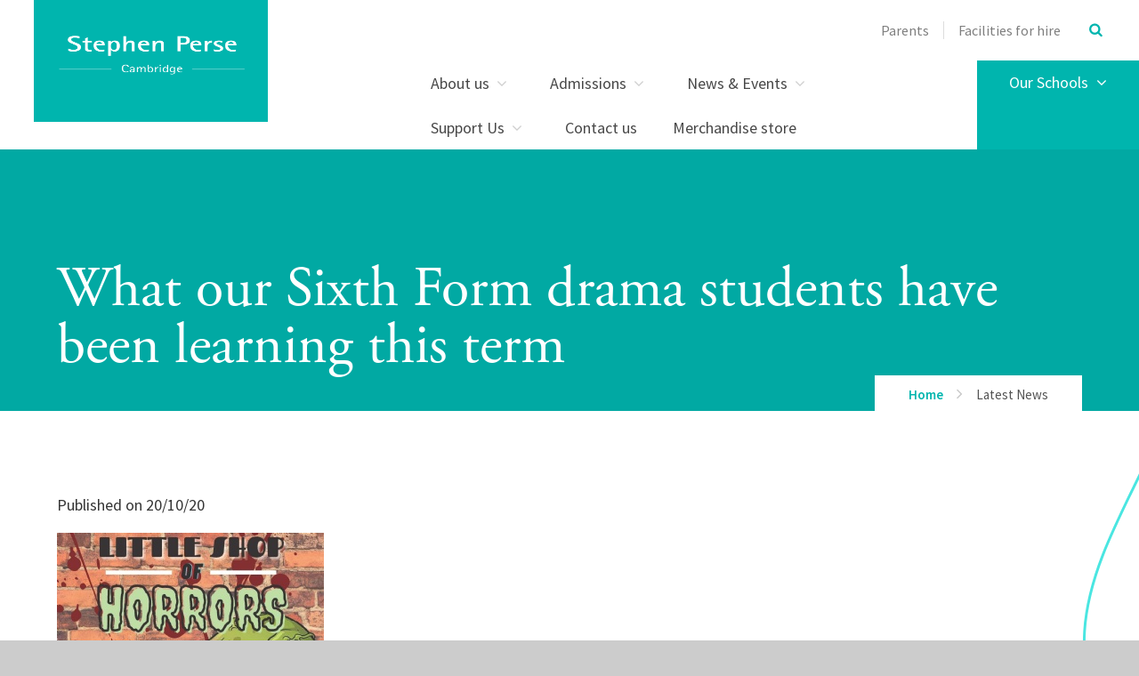

--- FILE ---
content_type: text/css
request_url: https://www.stephenpersefoundation.com/_site/css/attachments.css?cache=260126
body_size: 5172
content:
/* aqua */
/* pale gray */
/* black */
/* black */
.content__attachments__list:before, .content__attachments__list:after {
  content: "";
  display: table; }

.content__attachments__list:after {
  clear: both; }

.content__attachments__list {
  padding: 0;
  margin: 0 -.5em;
  list-style: none; }

.content__attachments__list li {
  padding: 0 .5em;
  margin: 0 0 1em; }

@media all and (min-width: 501px) {
  .content__attachments__list--2 li,
  .content__attachments__list--3 li,
  .content__attachments__list--4 li {
    width: 50%;
    float: left; } }

@media all and (min-width: 769px) {
  .content__attachments__list--3 li,
  .content__attachments__list--4 li {
    width: 33.33%; } }

@media all and (min-width: 1025px) {
  .content__attachments__list--4 li {
    width: 25%; } }

.content__attachments__list__item {
  padding: 0 1em;
  display: block;
  position: relative;
  text-align: left;
  text-decoration: none; }

.content__attachments__list__item__info {
  margin-right: 2.5em; }

.content__attachments__list__item__info__name {
  white-space: nowrap;
  -o-text-overflow: ellipsis;
  text-overflow: ellipsis;
  overflow: hidden; }

.content__attachments__list__item__icon {
  width: 3em;
  position: absolute;
  right: .5em;
  top: .5em;
  bottom: .5em;
  background: url("/_includes/images/icons/txt.gif") no-repeat center; }

.content__attachments__list__item__icon--pdf {
  background-image: url("/_includes/images/icons/pdf.gif"); }

.content__attachments__list__item__icon--zip {
  background-image: url("/_includes/images/icons/zip.gif"); }

.content__attachments__list__item__icon--csv {
  background-image: url("/_includes/images/icons/csv.gif"); }

.content__attachments__list__item__icon--doc,
.content__attachments__list__item__icon--docx {
  background-image: url("/_includes/images/icons/doc.gif"); }

.content__attachments__list__item__icon--odt {
  background-image: url("/_includes/images/icons/odf_text.gif"); }

.content__attachments__list__item__icon--xls,
.content__attachments__list__item__icon--xlsx {
  background-image: url("/_includes/images/icons/xls.gif"); }

.content__attachments__list__item__icon--pub {
  background-image: url("/_includes/images/icons/pub.gif"); }

.content__attachments__list__item__icon--ppt,
.content__attachments__list__item__icon--pptx,
.content__attachments__list__item__icon--pps,
.content__attachments__list__item__icon--ppsx,
.content__attachments__list__item__icon--pptm {
  background-image: url("/_includes/images/icons/ppt.gif"); }

.content__attachments__list__item__icon--mp3 {
  background-image: url("/_includes/images/icons/mp3.gif"); }

.content__attachments__list__item__icon--gif {
  background-image: url("/_includes/images/icons/gif.gif"); }

.content__attachments__list__item__icon--jpg,
.content__attachments__list__item__icon--jpeg {
  background-image: url("/_includes/images/icons/jpg.gif"); }

.content__attachments__list__item__icon--png {
  background-image: url("/_includes/images/icons/png.gif"); }

.content__attachments__archive {
  padding: 0;
  margin: 0 -0.5em;
  list-style: none;
  line-height: 1.8em; }

.content__attachments__archive__year {
  padding: 0 0.5em;
  clear: both;
  overflow: hidden; }
  .content__attachments__archive__year h2 {
    margin: .8em 0 .35em; }

.content__attachments__archive__item__link {
  display: block;
  padding: 0.5em 1em;
  text-decoration: none; }
  .content__attachments__archive__item__link .ui_icon {
    height: auto;
    float: right;
    line-height: inherit; }

.content__attachments__archive__search .search__form {
  background: #FFF;
  border: solid 1px #a9a9a9;
  width: 100%;
  height: 3em;
  display: -webkit-box;
  display: -ms-flexbox;
  display: flex;
  -webkit-box-align: stretch;
  -ms-flex-align: stretch;
  align-items: stretch;
  margin-bottom: 1em; }
  .content__attachments__archive__search .search__form input {
    height: 100%;
    width: 100%;
    border: 0;
    padding: 0.5em; }

.content__attachments__archive__search .search__form__button {
  display: inline;
  margin-left: auto;
  width: 3em;
  background: 0;
  border: none; }

.content__attachments__list {
  padding-top: 28px; }
  .content__attachments__list li {
    width: 100%;
    margin-bottom: 28px; }
  .content__attachments__list__item {
    width: 100%;
    color: #ababab;
    background: #e7e7e7;
    padding: 0.4375em 1em 0.4375em 4.5em;
    /* @if $item == 'transform' {
			$will_change: transform;
		} */
    /* @if $item == 'transform' {
			$will_change: transform;
		} */
    -webkit-transition: background 350ms ease,color 350ms ease;
    -o-transition: background 350ms ease,color 350ms ease;
    transition: background 350ms ease,color 350ms ease; }
    .content__attachments__list__item-circle {
      font-size: 1.5em; }
    .content__attachments__list__item-circle--bottom:before {
      background: rgba(255, 255, 255, 0.5); }
    .content__attachments__list__item-circle--top {
      font-size: 1em; }
      .content__attachments__list__item-circle--top:after {
        content: '\f107'; }

@media all and (min-width: 769px) {
  .content__attachments__list__item:hover {
    color: #FFF;
    background: #00B5AE; } }
